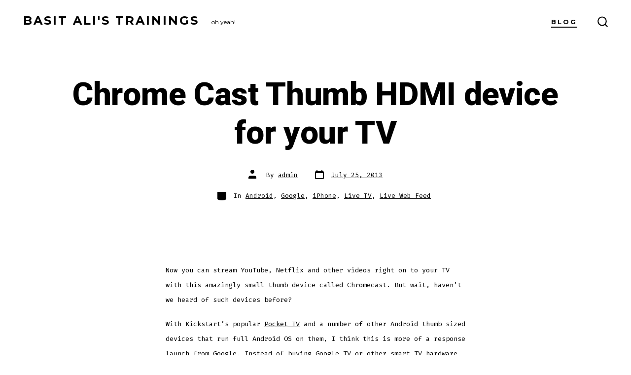

--- FILE ---
content_type: text/html; charset=utf-8
request_url: https://www.google.com/recaptcha/api2/aframe
body_size: 267
content:
<!DOCTYPE HTML><html><head><meta http-equiv="content-type" content="text/html; charset=UTF-8"></head><body><script nonce="VAb6OiadSUcxT7DkO9gm8A">/** Anti-fraud and anti-abuse applications only. See google.com/recaptcha */ try{var clients={'sodar':'https://pagead2.googlesyndication.com/pagead/sodar?'};window.addEventListener("message",function(a){try{if(a.source===window.parent){var b=JSON.parse(a.data);var c=clients[b['id']];if(c){var d=document.createElement('img');d.src=c+b['params']+'&rc='+(localStorage.getItem("rc::a")?sessionStorage.getItem("rc::b"):"");window.document.body.appendChild(d);sessionStorage.setItem("rc::e",parseInt(sessionStorage.getItem("rc::e")||0)+1);localStorage.setItem("rc::h",'1769036329453');}}}catch(b){}});window.parent.postMessage("_grecaptcha_ready", "*");}catch(b){}</script></body></html>